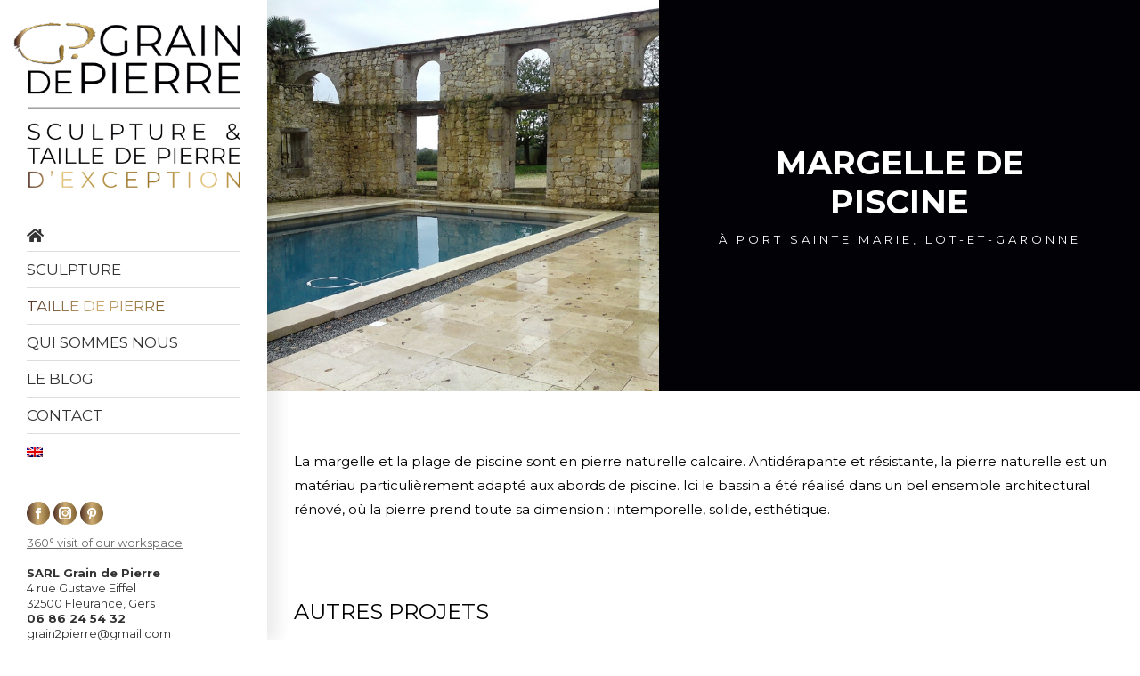

--- FILE ---
content_type: text/html; charset=UTF-8
request_url: https://graindepierre.fr/bassins-et-fontaines/margelle-de-piscine-a-port-sainte-marie
body_size: 17597
content:
<!DOCTYPE html>
<!--[if !(IE 6) | !(IE 7) | !(IE 8)  ]><!-->
<html lang="fr-FR" class="no-js">
<!--<![endif]-->
<head>
	<meta charset="UTF-8" />
		<meta name="viewport" content="width=device-width, initial-scale=1, maximum-scale=1, user-scalable=0">
		<meta name="theme-color" content="#4e3125"/>	<link rel="profile" href="https://gmpg.org/xfn/11" />
	<meta name='robots' content='index, follow, max-image-preview:large, max-snippet:-1, max-video-preview:-1' />
<link rel="alternate" hreflang="fr" href="https://graindepierre.fr/bassins-et-fontaines/margelle-de-piscine-a-port-sainte-marie" />
<link rel="alternate" hreflang="en" href="https://graindepierre.fr/en/stone-ponds-and-fountains/swimming-pool-stone-border-in-port-sainte-marie" />
<link rel="alternate" hreflang="x-default" href="https://graindepierre.fr/bassins-et-fontaines/margelle-de-piscine-a-port-sainte-marie" />
<script id="cookieyes" type="text/javascript" src="https://cdn-cookieyes.com/client_data/f83e49d4bbe9440f7033d60e/script.js"></script>
	<!-- This site is optimized with the Yoast SEO plugin v26.5 - https://yoast.com/wordpress/plugins/seo/ -->
	<title>Margelle de piscine en pierre naturelle réalisée sur mesure</title>
	<meta name="description" content="Margelle de piscine réalisée en pierre taillée dans la masse, du sur-mesure pour une intégration à un environnement de bâti ancien." />
	<link rel="canonical" href="https://graindepierre.fr/bassins-et-fontaines/margelle-de-piscine-a-port-sainte-marie" />
	<meta property="og:locale" content="fr_FR" />
	<meta property="og:type" content="article" />
	<meta property="og:title" content="Margelle de piscine en pierre naturelle réalisée sur mesure" />
	<meta property="og:description" content="Margelle de piscine réalisée en pierre taillée dans la masse, du sur-mesure pour une intégration à un environnement de bâti ancien." />
	<meta property="og:url" content="https://graindepierre.fr/bassins-et-fontaines/margelle-de-piscine-a-port-sainte-marie" />
	<meta property="og:site_name" content="Grain de Pierre" />
	<meta property="article:publisher" content="https://www.facebook.com/sculpturefleurance/" />
	<meta property="article:modified_time" content="2021-09-16T12:39:14+00:00" />
	<meta property="og:image" content="https://graindepierre.fr/wp-content/uploads/2019/03/margelle-et-dallage-piscine.jpg" />
	<meta property="og:image:width" content="600" />
	<meta property="og:image:height" content="600" />
	<meta property="og:image:type" content="image/jpeg" />
	<meta name="twitter:card" content="summary_large_image" />
	<meta name="twitter:label1" content="Durée de lecture estimée" />
	<meta name="twitter:data1" content="1 minute" />
	<script type="application/ld+json" class="yoast-schema-graph">{"@context":"https://schema.org","@graph":[{"@type":"WebPage","@id":"https://graindepierre.fr/bassins-et-fontaines/margelle-de-piscine-a-port-sainte-marie","url":"https://graindepierre.fr/bassins-et-fontaines/margelle-de-piscine-a-port-sainte-marie","name":"Margelle de piscine en pierre naturelle réalisée sur mesure","isPartOf":{"@id":"https://graindepierre.fr/#website"},"primaryImageOfPage":{"@id":"https://graindepierre.fr/bassins-et-fontaines/margelle-de-piscine-a-port-sainte-marie#primaryimage"},"image":{"@id":"https://graindepierre.fr/bassins-et-fontaines/margelle-de-piscine-a-port-sainte-marie#primaryimage"},"thumbnailUrl":"https://graindepierre.fr/wp-content/uploads/2019/03/margelle-et-dallage-piscine.jpg","datePublished":"2019-03-01T14:17:16+00:00","dateModified":"2021-09-16T12:39:14+00:00","description":"Margelle de piscine réalisée en pierre taillée dans la masse, du sur-mesure pour une intégration à un environnement de bâti ancien.","breadcrumb":{"@id":"https://graindepierre.fr/bassins-et-fontaines/margelle-de-piscine-a-port-sainte-marie#breadcrumb"},"inLanguage":"fr-FR","potentialAction":[{"@type":"ReadAction","target":["https://graindepierre.fr/bassins-et-fontaines/margelle-de-piscine-a-port-sainte-marie"]}]},{"@type":"ImageObject","inLanguage":"fr-FR","@id":"https://graindepierre.fr/bassins-et-fontaines/margelle-de-piscine-a-port-sainte-marie#primaryimage","url":"https://graindepierre.fr/wp-content/uploads/2019/03/margelle-et-dallage-piscine.jpg","contentUrl":"https://graindepierre.fr/wp-content/uploads/2019/03/margelle-et-dallage-piscine.jpg","width":600,"height":600,"caption":"margelle de piscine et dallage plage de piscine en pierre naturelle calcaire"},{"@type":"BreadcrumbList","@id":"https://graindepierre.fr/bassins-et-fontaines/margelle-de-piscine-a-port-sainte-marie#breadcrumb","itemListElement":[{"@type":"ListItem","position":1,"name":"Accueil","item":"https://graindepierre.fr/"},{"@type":"ListItem","position":2,"name":"Portfolio","item":"https://graindepierre.fr/project"},{"@type":"ListItem","position":3,"name":"Margelle de piscine à Port Sainte Marie"}]},{"@type":"WebSite","@id":"https://graindepierre.fr/#website","url":"https://graindepierre.fr/","name":"Grain de Pierre","description":"[:fr]Grain de Pierre, Sculpteurs &amp; tailleurs de pierre[:en]Grain de Pierre, Sculptors and stonemasons[:]","publisher":{"@id":"https://graindepierre.fr/#organization"},"potentialAction":[{"@type":"SearchAction","target":{"@type":"EntryPoint","urlTemplate":"https://graindepierre.fr/?s={search_term_string}"},"query-input":{"@type":"PropertyValueSpecification","valueRequired":true,"valueName":"search_term_string"}}],"inLanguage":"fr-FR"},{"@type":"Organization","@id":"https://graindepierre.fr/#organization","name":"Grain de Pierre","url":"https://graindepierre.fr/","logo":{"@type":"ImageObject","inLanguage":"fr-FR","@id":"https://graindepierre.fr/#/schema/logo/image/","url":"https://graindepierre.fr/wp-content/uploads/2019/01/logo-phone-pt-1.png","contentUrl":"https://graindepierre.fr/wp-content/uploads/2019/01/logo-phone-pt-1.png","width":150,"height":54,"caption":"Grain de Pierre"},"image":{"@id":"https://graindepierre.fr/#/schema/logo/image/"},"sameAs":["https://www.facebook.com/sculpturefleurance/","https://www.instagram.com/graindepierre/","https://www.pinterest.fr/grain2pierre/"]}]}</script>
	<!-- / Yoast SEO plugin. -->


<link rel='dns-prefetch' href='//fonts.googleapis.com' />
<link rel="alternate" type="application/rss+xml" title="Grain de Pierre &raquo; Flux" href="https://graindepierre.fr/feed" />
<link rel="alternate" type="application/rss+xml" title="Grain de Pierre &raquo; Flux des commentaires" href="https://graindepierre.fr/comments/feed" />
<link rel="alternate" title="oEmbed (JSON)" type="application/json+oembed" href="https://graindepierre.fr/wp-json/oembed/1.0/embed?url=https%3A%2F%2Fgraindepierre.fr%2Fbassins-et-fontaines%2Fmargelle-de-piscine-a-port-sainte-marie" />
<link rel="alternate" title="oEmbed (XML)" type="text/xml+oembed" href="https://graindepierre.fr/wp-json/oembed/1.0/embed?url=https%3A%2F%2Fgraindepierre.fr%2Fbassins-et-fontaines%2Fmargelle-de-piscine-a-port-sainte-marie&#038;format=xml" />
<style id='wp-img-auto-sizes-contain-inline-css'>
img:is([sizes=auto i],[sizes^="auto," i]){contain-intrinsic-size:3000px 1500px}
/*# sourceURL=wp-img-auto-sizes-contain-inline-css */
</style>
<style id='wp-emoji-styles-inline-css'>

	img.wp-smiley, img.emoji {
		display: inline !important;
		border: none !important;
		box-shadow: none !important;
		height: 1em !important;
		width: 1em !important;
		margin: 0 0.07em !important;
		vertical-align: -0.1em !important;
		background: none !important;
		padding: 0 !important;
	}
/*# sourceURL=wp-emoji-styles-inline-css */
</style>
<link rel='stylesheet' id='wp-block-library-css' href='https://graindepierre.fr/wp-includes/css/dist/block-library/style.min.css?ver=6.9' media='all' />
<style id='global-styles-inline-css'>
:root{--wp--preset--aspect-ratio--square: 1;--wp--preset--aspect-ratio--4-3: 4/3;--wp--preset--aspect-ratio--3-4: 3/4;--wp--preset--aspect-ratio--3-2: 3/2;--wp--preset--aspect-ratio--2-3: 2/3;--wp--preset--aspect-ratio--16-9: 16/9;--wp--preset--aspect-ratio--9-16: 9/16;--wp--preset--color--black: #000000;--wp--preset--color--cyan-bluish-gray: #abb8c3;--wp--preset--color--white: #FFF;--wp--preset--color--pale-pink: #f78da7;--wp--preset--color--vivid-red: #cf2e2e;--wp--preset--color--luminous-vivid-orange: #ff6900;--wp--preset--color--luminous-vivid-amber: #fcb900;--wp--preset--color--light-green-cyan: #7bdcb5;--wp--preset--color--vivid-green-cyan: #00d084;--wp--preset--color--pale-cyan-blue: #8ed1fc;--wp--preset--color--vivid-cyan-blue: #0693e3;--wp--preset--color--vivid-purple: #9b51e0;--wp--preset--color--accent: #4e3125;--wp--preset--color--dark-gray: #111;--wp--preset--color--light-gray: #767676;--wp--preset--gradient--vivid-cyan-blue-to-vivid-purple: linear-gradient(135deg,rgb(6,147,227) 0%,rgb(155,81,224) 100%);--wp--preset--gradient--light-green-cyan-to-vivid-green-cyan: linear-gradient(135deg,rgb(122,220,180) 0%,rgb(0,208,130) 100%);--wp--preset--gradient--luminous-vivid-amber-to-luminous-vivid-orange: linear-gradient(135deg,rgb(252,185,0) 0%,rgb(255,105,0) 100%);--wp--preset--gradient--luminous-vivid-orange-to-vivid-red: linear-gradient(135deg,rgb(255,105,0) 0%,rgb(207,46,46) 100%);--wp--preset--gradient--very-light-gray-to-cyan-bluish-gray: linear-gradient(135deg,rgb(238,238,238) 0%,rgb(169,184,195) 100%);--wp--preset--gradient--cool-to-warm-spectrum: linear-gradient(135deg,rgb(74,234,220) 0%,rgb(151,120,209) 20%,rgb(207,42,186) 40%,rgb(238,44,130) 60%,rgb(251,105,98) 80%,rgb(254,248,76) 100%);--wp--preset--gradient--blush-light-purple: linear-gradient(135deg,rgb(255,206,236) 0%,rgb(152,150,240) 100%);--wp--preset--gradient--blush-bordeaux: linear-gradient(135deg,rgb(254,205,165) 0%,rgb(254,45,45) 50%,rgb(107,0,62) 100%);--wp--preset--gradient--luminous-dusk: linear-gradient(135deg,rgb(255,203,112) 0%,rgb(199,81,192) 50%,rgb(65,88,208) 100%);--wp--preset--gradient--pale-ocean: linear-gradient(135deg,rgb(255,245,203) 0%,rgb(182,227,212) 50%,rgb(51,167,181) 100%);--wp--preset--gradient--electric-grass: linear-gradient(135deg,rgb(202,248,128) 0%,rgb(113,206,126) 100%);--wp--preset--gradient--midnight: linear-gradient(135deg,rgb(2,3,129) 0%,rgb(40,116,252) 100%);--wp--preset--font-size--small: 13px;--wp--preset--font-size--medium: 20px;--wp--preset--font-size--large: 36px;--wp--preset--font-size--x-large: 42px;--wp--preset--spacing--20: 0.44rem;--wp--preset--spacing--30: 0.67rem;--wp--preset--spacing--40: 1rem;--wp--preset--spacing--50: 1.5rem;--wp--preset--spacing--60: 2.25rem;--wp--preset--spacing--70: 3.38rem;--wp--preset--spacing--80: 5.06rem;--wp--preset--shadow--natural: 6px 6px 9px rgba(0, 0, 0, 0.2);--wp--preset--shadow--deep: 12px 12px 50px rgba(0, 0, 0, 0.4);--wp--preset--shadow--sharp: 6px 6px 0px rgba(0, 0, 0, 0.2);--wp--preset--shadow--outlined: 6px 6px 0px -3px rgb(255, 255, 255), 6px 6px rgb(0, 0, 0);--wp--preset--shadow--crisp: 6px 6px 0px rgb(0, 0, 0);}:where(.is-layout-flex){gap: 0.5em;}:where(.is-layout-grid){gap: 0.5em;}body .is-layout-flex{display: flex;}.is-layout-flex{flex-wrap: wrap;align-items: center;}.is-layout-flex > :is(*, div){margin: 0;}body .is-layout-grid{display: grid;}.is-layout-grid > :is(*, div){margin: 0;}:where(.wp-block-columns.is-layout-flex){gap: 2em;}:where(.wp-block-columns.is-layout-grid){gap: 2em;}:where(.wp-block-post-template.is-layout-flex){gap: 1.25em;}:where(.wp-block-post-template.is-layout-grid){gap: 1.25em;}.has-black-color{color: var(--wp--preset--color--black) !important;}.has-cyan-bluish-gray-color{color: var(--wp--preset--color--cyan-bluish-gray) !important;}.has-white-color{color: var(--wp--preset--color--white) !important;}.has-pale-pink-color{color: var(--wp--preset--color--pale-pink) !important;}.has-vivid-red-color{color: var(--wp--preset--color--vivid-red) !important;}.has-luminous-vivid-orange-color{color: var(--wp--preset--color--luminous-vivid-orange) !important;}.has-luminous-vivid-amber-color{color: var(--wp--preset--color--luminous-vivid-amber) !important;}.has-light-green-cyan-color{color: var(--wp--preset--color--light-green-cyan) !important;}.has-vivid-green-cyan-color{color: var(--wp--preset--color--vivid-green-cyan) !important;}.has-pale-cyan-blue-color{color: var(--wp--preset--color--pale-cyan-blue) !important;}.has-vivid-cyan-blue-color{color: var(--wp--preset--color--vivid-cyan-blue) !important;}.has-vivid-purple-color{color: var(--wp--preset--color--vivid-purple) !important;}.has-black-background-color{background-color: var(--wp--preset--color--black) !important;}.has-cyan-bluish-gray-background-color{background-color: var(--wp--preset--color--cyan-bluish-gray) !important;}.has-white-background-color{background-color: var(--wp--preset--color--white) !important;}.has-pale-pink-background-color{background-color: var(--wp--preset--color--pale-pink) !important;}.has-vivid-red-background-color{background-color: var(--wp--preset--color--vivid-red) !important;}.has-luminous-vivid-orange-background-color{background-color: var(--wp--preset--color--luminous-vivid-orange) !important;}.has-luminous-vivid-amber-background-color{background-color: var(--wp--preset--color--luminous-vivid-amber) !important;}.has-light-green-cyan-background-color{background-color: var(--wp--preset--color--light-green-cyan) !important;}.has-vivid-green-cyan-background-color{background-color: var(--wp--preset--color--vivid-green-cyan) !important;}.has-pale-cyan-blue-background-color{background-color: var(--wp--preset--color--pale-cyan-blue) !important;}.has-vivid-cyan-blue-background-color{background-color: var(--wp--preset--color--vivid-cyan-blue) !important;}.has-vivid-purple-background-color{background-color: var(--wp--preset--color--vivid-purple) !important;}.has-black-border-color{border-color: var(--wp--preset--color--black) !important;}.has-cyan-bluish-gray-border-color{border-color: var(--wp--preset--color--cyan-bluish-gray) !important;}.has-white-border-color{border-color: var(--wp--preset--color--white) !important;}.has-pale-pink-border-color{border-color: var(--wp--preset--color--pale-pink) !important;}.has-vivid-red-border-color{border-color: var(--wp--preset--color--vivid-red) !important;}.has-luminous-vivid-orange-border-color{border-color: var(--wp--preset--color--luminous-vivid-orange) !important;}.has-luminous-vivid-amber-border-color{border-color: var(--wp--preset--color--luminous-vivid-amber) !important;}.has-light-green-cyan-border-color{border-color: var(--wp--preset--color--light-green-cyan) !important;}.has-vivid-green-cyan-border-color{border-color: var(--wp--preset--color--vivid-green-cyan) !important;}.has-pale-cyan-blue-border-color{border-color: var(--wp--preset--color--pale-cyan-blue) !important;}.has-vivid-cyan-blue-border-color{border-color: var(--wp--preset--color--vivid-cyan-blue) !important;}.has-vivid-purple-border-color{border-color: var(--wp--preset--color--vivid-purple) !important;}.has-vivid-cyan-blue-to-vivid-purple-gradient-background{background: var(--wp--preset--gradient--vivid-cyan-blue-to-vivid-purple) !important;}.has-light-green-cyan-to-vivid-green-cyan-gradient-background{background: var(--wp--preset--gradient--light-green-cyan-to-vivid-green-cyan) !important;}.has-luminous-vivid-amber-to-luminous-vivid-orange-gradient-background{background: var(--wp--preset--gradient--luminous-vivid-amber-to-luminous-vivid-orange) !important;}.has-luminous-vivid-orange-to-vivid-red-gradient-background{background: var(--wp--preset--gradient--luminous-vivid-orange-to-vivid-red) !important;}.has-very-light-gray-to-cyan-bluish-gray-gradient-background{background: var(--wp--preset--gradient--very-light-gray-to-cyan-bluish-gray) !important;}.has-cool-to-warm-spectrum-gradient-background{background: var(--wp--preset--gradient--cool-to-warm-spectrum) !important;}.has-blush-light-purple-gradient-background{background: var(--wp--preset--gradient--blush-light-purple) !important;}.has-blush-bordeaux-gradient-background{background: var(--wp--preset--gradient--blush-bordeaux) !important;}.has-luminous-dusk-gradient-background{background: var(--wp--preset--gradient--luminous-dusk) !important;}.has-pale-ocean-gradient-background{background: var(--wp--preset--gradient--pale-ocean) !important;}.has-electric-grass-gradient-background{background: var(--wp--preset--gradient--electric-grass) !important;}.has-midnight-gradient-background{background: var(--wp--preset--gradient--midnight) !important;}.has-small-font-size{font-size: var(--wp--preset--font-size--small) !important;}.has-medium-font-size{font-size: var(--wp--preset--font-size--medium) !important;}.has-large-font-size{font-size: var(--wp--preset--font-size--large) !important;}.has-x-large-font-size{font-size: var(--wp--preset--font-size--x-large) !important;}
/*# sourceURL=global-styles-inline-css */
</style>

<style id='classic-theme-styles-inline-css'>
/*! This file is auto-generated */
.wp-block-button__link{color:#fff;background-color:#32373c;border-radius:9999px;box-shadow:none;text-decoration:none;padding:calc(.667em + 2px) calc(1.333em + 2px);font-size:1.125em}.wp-block-file__button{background:#32373c;color:#fff;text-decoration:none}
/*# sourceURL=/wp-includes/css/classic-themes.min.css */
</style>
<link rel='stylesheet' id='wpmt-css-frontend-css' href='https://graindepierre.fr/wp-content/plugins/wp-mailto-links/core/includes/assets/css/style.css?ver=241203-93741' media='all' />
<link rel='stylesheet' id='wpml-menu-item-0-css' href='https://graindepierre.fr/wp-content/plugins/sitepress-multilingual-cms/templates/language-switchers/menu-item/style.min.css?ver=1' media='all' />
<link rel='stylesheet' id='the7-font-css' href='https://graindepierre.fr/wp-content/themes/dt-the7/fonts/icomoon-the7-font/icomoon-the7-font.min.css?ver=12.1.1' media='all' />
<link rel='stylesheet' id='the7-awesome-fonts-css' href='https://graindepierre.fr/wp-content/themes/dt-the7/fonts/FontAwesome/css/all.min.css?ver=12.1.1' media='all' />
<link rel='stylesheet' id='the7-awesome-fonts-back-css' href='https://graindepierre.fr/wp-content/themes/dt-the7/fonts/FontAwesome/back-compat.min.css?ver=12.1.1' media='all' />
<link rel='stylesheet' id='the7-Defaults-css' href='https://graindepierre.fr/wp-content/uploads/smile_fonts/Defaults/Defaults.css?ver=6.9' media='all' />
<link rel='stylesheet' id='js_composer_front-css' href='https://graindepierre.fr/wp-content/plugins/js_composer/assets/css/js_composer.min.css?ver=8.7.2' media='all' />
<link rel='stylesheet' id='dt-web-fonts-css' href='https://fonts.googleapis.com/css?family=Roboto:400,600,700%7CMontserrat:400,600,700' media='all' />
<link rel='stylesheet' id='dt-main-css' href='https://graindepierre.fr/wp-content/themes/dt-the7/css/main.min.css?ver=12.1.1' media='all' />
<style id='dt-main-inline-css'>
body #load {
  display: block;
  height: 100%;
  overflow: hidden;
  position: fixed;
  width: 100%;
  z-index: 9901;
  opacity: 1;
  visibility: visible;
  transition: all .35s ease-out;
}
.load-wrap {
  width: 100%;
  height: 100%;
  background-position: center center;
  background-repeat: no-repeat;
  text-align: center;
  display: -ms-flexbox;
  display: -ms-flex;
  display: flex;
  -ms-align-items: center;
  -ms-flex-align: center;
  align-items: center;
  -ms-flex-flow: column wrap;
  flex-flow: column wrap;
  -ms-flex-pack: center;
  -ms-justify-content: center;
  justify-content: center;
}
.load-wrap > svg {
  position: absolute;
  top: 50%;
  left: 50%;
  transform: translate(-50%,-50%);
}
#load {
  background: var(--the7-elementor-beautiful-loading-bg,#ffffff);
  --the7-beautiful-spinner-color2: var(--the7-beautiful-spinner-color,#8b6c39);
}

/*# sourceURL=dt-main-inline-css */
</style>
<link rel='stylesheet' id='the7-custom-scrollbar-css' href='https://graindepierre.fr/wp-content/themes/dt-the7/lib/custom-scrollbar/custom-scrollbar.min.css?ver=12.1.1' media='all' />
<link rel='stylesheet' id='the7-wpbakery-css' href='https://graindepierre.fr/wp-content/themes/dt-the7/css/wpbakery.min.css?ver=12.1.1' media='all' />
<link rel='stylesheet' id='the7-core-css' href='https://graindepierre.fr/wp-content/plugins/dt-the7-core/assets/css/post-type.min.css?ver=2.7.12' media='all' />
<link rel='stylesheet' id='the7-css-vars-css' href='https://graindepierre.fr/wp-content/uploads/the7-css/css-vars.css?ver=9ac73e77b758' media='all' />
<link rel='stylesheet' id='dt-custom-css' href='https://graindepierre.fr/wp-content/uploads/the7-css/custom.css?ver=9ac73e77b758' media='all' />
<link rel='stylesheet' id='dt-media-css' href='https://graindepierre.fr/wp-content/uploads/the7-css/media.css?ver=9ac73e77b758' media='all' />
<link rel='stylesheet' id='the7-mega-menu-css' href='https://graindepierre.fr/wp-content/uploads/the7-css/mega-menu.css?ver=9ac73e77b758' media='all' />
<link rel='stylesheet' id='the7-elements-albums-portfolio-css' href='https://graindepierre.fr/wp-content/uploads/the7-css/the7-elements-albums-portfolio.css?ver=9ac73e77b758' media='all' />
<link rel='stylesheet' id='the7-elements-css' href='https://graindepierre.fr/wp-content/uploads/the7-css/post-type-dynamic.css?ver=9ac73e77b758' media='all' />
<link rel='stylesheet' id='style-css' href='https://graindepierre.fr/wp-content/themes/dt-the7-child/style.css?ver=12.1.1' media='all' />
<link rel='stylesheet' id='ultimate-vc-addons-style-min-css' href='https://graindepierre.fr/wp-content/plugins/Ultimate_VC_Addons/assets/min-css/ultimate.min.css?ver=3.21.2' media='all' />
<script src="https://graindepierre.fr/wp-includes/js/jquery/jquery.min.js?ver=3.7.1" id="jquery-core-js"></script>
<script src="https://graindepierre.fr/wp-includes/js/jquery/jquery-migrate.min.js?ver=3.4.1" id="jquery-migrate-js"></script>
<script id="wpml-cookie-js-extra">
var wpml_cookies = {"wp-wpml_current_language":{"value":"fr","expires":1,"path":"/"}};
var wpml_cookies = {"wp-wpml_current_language":{"value":"fr","expires":1,"path":"/"}};
//# sourceURL=wpml-cookie-js-extra
</script>
<script src="https://graindepierre.fr/wp-content/plugins/sitepress-multilingual-cms/res/js/cookies/language-cookie.js?ver=4.6.14" id="wpml-cookie-js" defer data-wp-strategy="defer"></script>
<script src="//graindepierre.fr/wp-content/plugins/revslider/sr6/assets/js/rbtools.min.js?ver=6.7.38" async id="tp-tools-js"></script>
<script src="//graindepierre.fr/wp-content/plugins/revslider/sr6/assets/js/rs6.min.js?ver=6.7.38" async id="revmin-js"></script>
<script src="https://graindepierre.fr/wp-content/plugins/wp-mailto-links/core/includes/assets/js/custom.js?ver=241203-93741" id="wpmt-js-frontend-js"></script>
<script id="dt-above-fold-js-extra">
var dtLocal = {"themeUrl":"https://graindepierre.fr/wp-content/themes/dt-the7","passText":"Pour voir ce contenu, entrer le mots de passe:","moreButtonText":{"loading":"Chargement...","loadMore":"Charger la suite"},"postID":"1681","ajaxurl":"https://graindepierre.fr/wp-admin/admin-ajax.php","REST":{"baseUrl":"https://graindepierre.fr/wp-json/the7/v1","endpoints":{"sendMail":"/send-mail"}},"contactMessages":{"required":"Un ou plusieurs champs comportent une erreur. Merci de corriger.","terms":"Please accept the privacy policy.","fillTheCaptchaError":"Please, fill the captcha."},"captchaSiteKey":"","ajaxNonce":"902dbe7b92","pageData":"","themeSettings":{"smoothScroll":"off","lazyLoading":false,"desktopHeader":{"height":""},"ToggleCaptionEnabled":"disabled","ToggleCaption":"Navigation","floatingHeader":{"showAfter":110,"showMenu":true,"height":60,"logo":{"showLogo":true,"html":"\u003Cimg class=\" preload-me\" src=\"https://graindepierre.fr/wp-content/themes/dt-the7/inc/presets/images/full/skin11r.header-style-floating-logo-regular.png\" srcset=\"https://graindepierre.fr/wp-content/themes/dt-the7/inc/presets/images/full/skin11r.header-style-floating-logo-regular.png 44w, https://graindepierre.fr/wp-content/themes/dt-the7/inc/presets/images/full/skin11r.header-style-floating-logo-hd.png 88w\" width=\"44\" height=\"44\"   sizes=\"44px\" alt=\"Grain de Pierre\" /\u003E","url":"https://graindepierre.fr/"}},"topLine":{"floatingTopLine":{"logo":{"showLogo":false,"html":""}}},"mobileHeader":{"firstSwitchPoint":1200,"secondSwitchPoint":778,"firstSwitchPointHeight":60,"secondSwitchPointHeight":60,"mobileToggleCaptionEnabled":"disabled","mobileToggleCaption":"Menu"},"stickyMobileHeaderFirstSwitch":{"logo":{"html":"\u003Cimg class=\" preload-me\" src=\"https://graindepierre.fr/wp-content/uploads/2019/01/logo-phone-pt-1.png\" srcset=\"https://graindepierre.fr/wp-content/uploads/2019/01/logo-phone-pt-1.png 150w\" width=\"150\" height=\"54\"   sizes=\"150px\" alt=\"Grain de Pierre\" /\u003E"}},"stickyMobileHeaderSecondSwitch":{"logo":{"html":"\u003Cimg class=\" preload-me\" src=\"https://graindepierre.fr/wp-content/uploads/2019/01/logo-phone-pt-1.png\" srcset=\"https://graindepierre.fr/wp-content/uploads/2019/01/logo-phone-pt-1.png 150w\" width=\"150\" height=\"54\"   sizes=\"150px\" alt=\"Grain de Pierre\" /\u003E"}},"sidebar":{"switchPoint":990},"boxedWidth":"1340px"},"VCMobileScreenWidth":"768"};
var dtShare = {"shareButtonText":{"facebook":"Share on Facebook","twitter":"Share on X","pinterest":"Pin it","linkedin":"Share on Linkedin","whatsapp":"Share on Whatsapp"},"overlayOpacity":"85"};
//# sourceURL=dt-above-fold-js-extra
</script>
<script src="https://graindepierre.fr/wp-content/themes/dt-the7/js/above-the-fold.min.js?ver=12.1.1" id="dt-above-fold-js"></script>
<script src="https://graindepierre.fr/wp-includes/js/jquery/ui/core.min.js?ver=1.13.3" id="jquery-ui-core-js"></script>
<script src="https://graindepierre.fr/wp-content/plugins/Ultimate_VC_Addons/assets/min-js/ultimate.min.js?ver=3.21.2" id="ultimate-vc-addons-script-js"></script>
<script src="https://graindepierre.fr/wp-content/plugins/Ultimate_VC_Addons/assets/min-js/ultimate_bg.min.js?ver=3.21.2" id="ultimate-vc-addons-row-bg-js"></script>
<script></script><link rel="https://api.w.org/" href="https://graindepierre.fr/wp-json/" /><link rel="alternate" title="JSON" type="application/json" href="https://graindepierre.fr/wp-json/wp/v2/dt_portfolio/1681" /><link rel="EditURI" type="application/rsd+xml" title="RSD" href="https://graindepierre.fr/xmlrpc.php?rsd" />
<meta name="generator" content="WordPress 6.9" />
<link rel='shortlink' href='https://graindepierre.fr/?p=1681' />
<meta name="generator" content="WPML ver:4.6.14 stt:1,4;" />
<!-- HFCM by 99 Robots - Snippet # 1: google -->
<!-- Google tag (gtag.js) --> <script async src="https://www.googletagmanager.com/gtag/js?id=G-QM0K9YDEN0"></script> <script> window.dataLayer = window.dataLayer || []; function gtag(){dataLayer.push(arguments);} gtag('js', new Date()); gtag('config', 'G-QM0K9YDEN0'); </script>
<!-- /end HFCM by 99 Robots -->
<meta name="generator" content="Powered by WPBakery Page Builder - drag and drop page builder for WordPress."/>
<meta name="generator" content="Powered by Slider Revolution 6.7.38 - responsive, Mobile-Friendly Slider Plugin for WordPress with comfortable drag and drop interface." />
<script type="text/javascript" id="the7-loader-script">
document.addEventListener("DOMContentLoaded", function(event) {
	var load = document.getElementById("load");
	if(!load.classList.contains('loader-removed')){
		var removeLoading = setTimeout(function() {
			load.className += " loader-removed";
		}, 300);
	}
});
</script>
		<link rel="icon" href="https://graindepierre.fr/wp-content/uploads/2019/02/favicon.ico" type="image/x-icon" sizes="16x16"/><link rel="icon" href="https://graindepierre.fr/wp-content/uploads/2019/02/favicon-32x32.png" type="image/png" sizes="32x32"/><link rel="apple-touch-icon" href="https://graindepierre.fr/wp-content/uploads/2019/02/apple-icon-60x60.png"><link rel="apple-touch-icon" sizes="76x76" href="https://graindepierre.fr/wp-content/uploads/2019/02/apple-icon-76x76.png"><link rel="apple-touch-icon" sizes="120x120" href="https://graindepierre.fr/wp-content/uploads/2019/02/apple-icon-120x120.png"><link rel="apple-touch-icon" sizes="152x152" href="https://graindepierre.fr/wp-content/uploads/2019/02/apple-icon-152x152.png"><script>function setREVStartSize(e){
			//window.requestAnimationFrame(function() {
				window.RSIW = window.RSIW===undefined ? window.innerWidth : window.RSIW;
				window.RSIH = window.RSIH===undefined ? window.innerHeight : window.RSIH;
				try {
					var pw = document.getElementById(e.c).parentNode.offsetWidth,
						newh;
					pw = pw===0 || isNaN(pw) || (e.l=="fullwidth" || e.layout=="fullwidth") ? window.RSIW : pw;
					e.tabw = e.tabw===undefined ? 0 : parseInt(e.tabw);
					e.thumbw = e.thumbw===undefined ? 0 : parseInt(e.thumbw);
					e.tabh = e.tabh===undefined ? 0 : parseInt(e.tabh);
					e.thumbh = e.thumbh===undefined ? 0 : parseInt(e.thumbh);
					e.tabhide = e.tabhide===undefined ? 0 : parseInt(e.tabhide);
					e.thumbhide = e.thumbhide===undefined ? 0 : parseInt(e.thumbhide);
					e.mh = e.mh===undefined || e.mh=="" || e.mh==="auto" ? 0 : parseInt(e.mh,0);
					if(e.layout==="fullscreen" || e.l==="fullscreen")
						newh = Math.max(e.mh,window.RSIH);
					else{
						e.gw = Array.isArray(e.gw) ? e.gw : [e.gw];
						for (var i in e.rl) if (e.gw[i]===undefined || e.gw[i]===0) e.gw[i] = e.gw[i-1];
						e.gh = e.el===undefined || e.el==="" || (Array.isArray(e.el) && e.el.length==0)? e.gh : e.el;
						e.gh = Array.isArray(e.gh) ? e.gh : [e.gh];
						for (var i in e.rl) if (e.gh[i]===undefined || e.gh[i]===0) e.gh[i] = e.gh[i-1];
											
						var nl = new Array(e.rl.length),
							ix = 0,
							sl;
						e.tabw = e.tabhide>=pw ? 0 : e.tabw;
						e.thumbw = e.thumbhide>=pw ? 0 : e.thumbw;
						e.tabh = e.tabhide>=pw ? 0 : e.tabh;
						e.thumbh = e.thumbhide>=pw ? 0 : e.thumbh;
						for (var i in e.rl) nl[i] = e.rl[i]<window.RSIW ? 0 : e.rl[i];
						sl = nl[0];
						for (var i in nl) if (sl>nl[i] && nl[i]>0) { sl = nl[i]; ix=i;}
						var m = pw>(e.gw[ix]+e.tabw+e.thumbw) ? 1 : (pw-(e.tabw+e.thumbw)) / (e.gw[ix]);
						newh =  (e.gh[ix] * m) + (e.tabh + e.thumbh);
					}
					var el = document.getElementById(e.c);
					if (el!==null && el) el.style.height = newh+"px";
					el = document.getElementById(e.c+"_wrapper");
					if (el!==null && el) {
						el.style.height = newh+"px";
						el.style.display = "block";
					}
				} catch(e){
					console.log("Failure at Presize of Slider:" + e)
				}
			//});
		  };</script>
<noscript><style> .wpb_animate_when_almost_visible { opacity: 1; }</style></noscript><!-- Global site tag (gtag.js) - Google Analytics -->
<script async src="https://www.googletagmanager.com/gtag/js?id=UA-2144735-62"></script>
<script>
  window.dataLayer = window.dataLayer || [];
  function gtag(){dataLayer.push(arguments);}
  gtag('js', new Date());

  gtag('config', 'UA-2144735-62');
</script>
<style id='the7-custom-inline-css' type='text/css'>

.tp-vid-play-pause, .tp-vid-mute{font-size:0px!important;}
.tp-vid-mute:before{   font-family: "Font Awesome 5 Free"; font-weight: 900; content: "\f028";font-size:25px;margin-right:5px;vertical-align:middle;}
.rs-toggle-content-active .tp-vid-mute:before{   font-family: "Font Awesome 5 Free"; font-weight: 900; content: "\f6a9";font-size:25px;margin-right:5px;vertical-align:middle;}

.tp-vid-play-pause:before{font-family: "Font Awesome 5 Free"; font-weight: 900; content: "\f144";font-size:25px;margin-right:5px;vertical-align:middle;}
.videoisplaying .tp-vid-play-pause:before{font-family: "Font Awesome 5 Free"; font-weight: 900; content: "\f28b";font-size:25px;margin-right:5px;vertical-align:middle;}


.logopr{top:10px;position:relative;margin-left:10px;}

.owl-prev{margin-left:20px;margin-top:-60px!important;}

.owl-next{right:-20px!important;margin-top:-60px!important;}

.dt-owl-item {margin-right:20px!important;}
.project-list-content{text-align:left;}


.main-nav li:first-child .sub-nav, .main-nav li:nth-child(2) .sub-nav {display:none;}
.main-nav li:nth-child(3) .sub-nav .sub-nav {display:none;}
.mobile-main-nav li:first-child .next-level-button{display:none!important}
.mobile-main-nav li:nth-child(2) .next-level-button{display:none!important}

.post-entry-content {
  padding: 20px 0px 20px 0px!important;
}



#primary-menu, .side-header .header-bar .mini-widgets{padding-left:20px;padding-right:20px;}
#page.boxed{box-shadow:none}
.bigtitle h2, .bigtitle h1{color:#fff;}
.bigtitle h1{font-size:24px;text-align:center;}
.entry-title a{text-transform:uppercase;font-size:14px;line-height:1.5}
.branding{padding-right:20px;padding-left:5px;}
.masthead.shadow-decoration:not(.side-header-menu-icon):not(#phantom):not(.masthead-mobile-header) {
    -webkit-box-shadow: 0 0 15px 1px rgba(0,0,0,0.07);
    box-shadow: 12px 0 15px 1px rgba(0,0,0,0.07);
}
.whitetext h3, .whitetext .entry-title a,.whitetext{color:#fff;}
.whitetext a.post-details, .whitetext .fa-caret-right{color:#d4a970;}
.whitetext h1 {color:#fff;text-align: center!important;
font-weight: 800;
font-size: 37px;}
.bigtitle p{color:#e7cf97;text-align:center;margin-top:-20px}

.whitetext{padding:0 50px!important;text-align:center!important;}
.whitetext img{margin-bottom:-35px;margin-top:-35px;margin-left:-50px;}
.mypagetitle h1,.mypagetitle h2{color:#fff;text-align:right!important;padding:0!important;margin:0!important;}
.whitetext p{text-align:center!important;}
.whitetext h2{color:#fff;text-align:center!important;

font-weight: 300;
font-family: Montserrat;

line-height: 20px;
border-width: 0px;
margin: 0px;
padding: 0px;
letter-spacing: 4px;
font-size: 13px;}

.grecaptcha-badge {
display: none;
}

.project-links-container{cursor:pointer;}


.menu-item-1232 .fas{display:block!important;}
.tax-dt_portfolio_category .sidebar-none{margin-top:-10px;}
.tax-dt_portfolio_category .dt-fancy-separator{margin-bottom:30px;}



@media screen and (max-width: 767px){
			
			
  h1{font-size:30px!important;}

.whitetext img{margin-bottom:-35px;margin-top:-35px;margin-left:0px;}

}






















</style>
<link rel='stylesheet' id='vc_animate-css-css' href='https://graindepierre.fr/wp-content/plugins/js_composer/assets/lib/vendor/dist/animate.css/animate.min.css?ver=8.7.2' media='all' />
<link rel='stylesheet' id='rs-plugin-settings-css' href='//graindepierre.fr/wp-content/plugins/revslider/sr6/assets/css/rs6.css?ver=6.7.38' media='all' />
<style id='rs-plugin-settings-inline-css'>
#rs-demo-id {}
/*# sourceURL=rs-plugin-settings-inline-css */
</style>
</head>
<body id="the7-body" class="wp-singular dt_portfolio-template-default single single-portfolio postid-1681 wp-embed-responsive wp-theme-dt-the7 wp-child-theme-dt-the7-child the7-core-ver-2.7.12 no-comments title-off boxed-layout dt-responsive-on header-side-left right-mobile-menu-close-icon ouside-menu-close-icon mobile-hamburger-close-bg-enable mobile-hamburger-close-bg-hover-enable  fade-medium-mobile-menu-close-icon fade-medium-menu-close-icon accent-gradient srcset-enabled btn-flat custom-btn-color custom-btn-hover-color sticky-mobile-header first-switch-logo-left first-switch-menu-right second-switch-logo-left second-switch-menu-right right-mobile-menu layzr-loading-on popup-message-style the7-ver-12.1.1 dt-fa-compatibility wpb-js-composer js-comp-ver-8.7.2 vc_responsive">
<!-- The7 12.1.1 -->
<div id="load" class="">
	<div class="load-wrap"><img src="https://graindepierre.fr/gp-grandex.gif"></div>
</div>
<div id="page" class="boxed">
	<a class="skip-link screen-reader-text" href="#content">Contenu en pleine largeur</a>

<div class="masthead side-header v-center widgets full-height h-justify dividers shadow-decoration shadow-mobile-header-decoration sub-sideways small-mobile-menu-icon dt-parent-menu-clickable show-sub-menu-on-hover show-device-logo show-mobile-logo" role="banner">
	

	<div class="top-bar top-bar-empty top-bar-line-hide">
	<div class="top-bar-bg" ></div>
	<div class="mini-widgets left-widgets"></div><div class="mini-widgets right-widgets"></div></div>

	<header class="header-bar">

		<div class="branding">
	<div id="site-title" class="assistive-text">Grain de Pierre</div>
	<div id="site-description" class="assistive-text">[:fr]Grain de Pierre, Sculpteurs &amp; tailleurs de pierre[:en]Grain de Pierre, Sculptors and stonemasons[:]</div>
	<a class="" href="https://graindepierre.fr/"><img class=" preload-me" src="https://graindepierre.fr/wp-content/uploads/2021/05/logo-grain-de-pierre.png" srcset="https://graindepierre.fr/wp-content/uploads/2021/05/logo-grain-de-pierre.png 360w" width="360" height="276"   sizes="360px" alt="Grain de Pierre" /><img class="mobile-logo preload-me" src="https://graindepierre.fr/wp-content/uploads/2019/01/logo-phone-pt-1.png" srcset="https://graindepierre.fr/wp-content/uploads/2019/01/logo-phone-pt-1.png 150w" width="150" height="54"   sizes="150px" alt="Grain de Pierre" /></a></div>

		<ul id="primary-menu" class="main-nav underline-decoration upwards-line gradient-hover outside-item-remove-margin"><li class="menu-item menu-item-type-post_type menu-item-object-page menu-item-home menu-item-1232 first depth-0"><a href='https://graindepierre.fr/' data-level='1'><span class="menu-item-text"><span class="menu-text"><i class="fas fa-home"></i></span></span></a></li> <li class="menu-item menu-item-type-taxonomy menu-item-object-dt_portfolio_category menu-item-1506 depth-0"><a href='https://graindepierre.fr/sculptures-monumentales-sur-mesure' data-level='1'><span class="menu-item-text"><span class="menu-text">Sculpture</span></span></a></li> <li class="menu-item menu-item-type-post_type menu-item-object-page menu-item-has-children menu-item-38 has-children depth-0"><a href='https://graindepierre.fr/taille-de-pierre-traditionnelle' data-level='1'><span class="menu-item-text"><span class="menu-text">Taille de pierre</span></span></a><ul class="sub-nav gradient-hover hover-style-bg"><li class="menu-item menu-item-type-taxonomy menu-item-object-dt_portfolio_category menu-item-1509 first depth-1"><a href='https://graindepierre.fr/escaliers-pierre' data-level='2'><span class="menu-item-text"><span class="menu-text">Escaliers en pierre sur mesure</span></span></a></li> <li class="menu-item menu-item-type-taxonomy menu-item-object-dt_portfolio_category menu-item-1702 depth-1"><a href='https://graindepierre.fr/cheminee-pierre' data-level='2'><span class="menu-item-text"><span class="menu-text">Cheminées en pierre</span></span></a></li> <li class="menu-item menu-item-type-taxonomy menu-item-object-dt_portfolio_category menu-item-1507 depth-1"><a href='https://graindepierre.fr/eviers-pierre' data-level='2'><span class="menu-item-text"><span class="menu-text">Eviers et vasques en pierre</span></span></a></li> <li class="menu-item menu-item-type-taxonomy menu-item-object-dt_portfolio_category menu-item-1498 depth-1"><a href='https://graindepierre.fr/bassins-et-fontaines' data-level='2'><span class="menu-item-text"><span class="menu-text">Fontaines &#038; bassins en pierre</span></span></a></li> <li class="menu-item menu-item-type-taxonomy menu-item-object-dt_portfolio_category menu-item-1502 depth-1"><a href='https://graindepierre.fr/piliers' data-level='2'><span class="menu-item-text"><span class="menu-text">Piliers en pierre</span></span></a></li> <li class="menu-item menu-item-type-taxonomy menu-item-object-dt_portfolio_category menu-item-1529 depth-1"><a href='https://graindepierre.fr/parcs-jardins' data-level='2'><span class="menu-item-text"><span class="menu-text">Parcs et Jardins</span></span></a></li> <li class="menu-item menu-item-type-taxonomy menu-item-object-dt_portfolio_category menu-item-1503 depth-1"><a href='https://graindepierre.fr/dallage-en-pierre' data-level='2'><span class="menu-item-text"><span class="menu-text">Dallage en pierre</span></span></a></li> <li class="menu-item menu-item-type-taxonomy menu-item-object-dt_portfolio_category menu-item-1504 depth-1"><a href='https://graindepierre.fr/restauration-de-batiments' data-level='2'><span class="menu-item-text"><span class="menu-text">Restauration de bâtiments</span></span></a></li> <li class="menu-item menu-item-type-taxonomy menu-item-object-dt_portfolio_category current-dt_portfolio-ancestor current-menu-parent current-dt_portfolio-parent menu-item-3946 act depth-1"><a href='https://graindepierre.fr/margelles-et-plages-de-piscine' data-level='2'><span class="menu-item-text"><span class="menu-text">Margelles de piscine en pierre naturelle, plages de piscine</span></span></a></li> </ul></li> <li class="menu-item menu-item-type-post_type menu-item-object-page menu-item-37 depth-0"><a href='https://graindepierre.fr/equipe' data-level='1'><span class="menu-item-text"><span class="menu-text">Qui sommes nous</span></span></a></li> <li class="menu-item menu-item-type-post_type menu-item-object-page menu-item-118 depth-0"><a href='https://graindepierre.fr/le-mag' data-level='1'><span class="menu-item-text"><span class="menu-text">Le Blog</span></span></a></li> <li class="menu-item menu-item-type-post_type menu-item-object-page menu-item-121 depth-0"><a href='https://graindepierre.fr/prendre-contact' data-level='1'><span class="menu-item-text"><span class="menu-text">Contact</span></span></a></li> <li class="menu-item wpml-ls-slot-2 wpml-ls-item wpml-ls-item-en wpml-ls-menu-item wpml-ls-first-item wpml-ls-last-item menu-item-type-wpml_ls_menu_item menu-item-object-wpml_ls_menu_item menu-item-wpml-ls-2-en last depth-0"><a href='https://graindepierre.fr/en/stone-ponds-and-fountains/swimming-pool-stone-border-in-port-sainte-marie' data-level='1'><span class="menu-item-text"><span class="menu-text"><img
            class="wpml-ls-flag"
            src="https://graindepierre.fr/wp-content/plugins/sitepress-multilingual-cms/res/flags/en.png"
            alt="Anglais"
            
            
    /></span></span></a></li> </ul>
		<div class="mini-widgets"><div class="soc-ico show-on-desktop in-menu-first-switch in-menu-second-switch accent-bg disabled-border border-off hover-accent-bg hover-disabled-border  hover-border-off"><a title="Facebook page opens in new window" href="https://www.facebook.com/sculpturefleurance/" target="_blank" class="facebook"><span class="soc-font-icon"></span><span class="screen-reader-text">Facebook page opens in new window</span></a><a title="Instagram page opens in new window" href="https://www.instagram.com/graindepierre/" target="_blank" class="instagram"><span class="soc-font-icon"></span><span class="screen-reader-text">Instagram page opens in new window</span></a><a title="Pinterest page opens in new window" href="https://www.pinterest.fr/grain2pierre/" target="_blank" class="pinterest"><span class="soc-font-icon"></span><span class="screen-reader-text">Pinterest page opens in new window</span></a></div><div class="text-area show-on-desktop in-menu-first-switch in-menu-second-switch"><p><a href="https://graindepierre.fr/equipe#atelier">360° visit of our workspace</a></p>
<div class="addfooter" style="float:none;"><img scr="/logo-petit.png"><br />
<b>SARL Grain de Pierre</b><br />
4 rue Gustave Eiffel<br />
32500 Fleurance, Gers<br />
<b>06 86 24 54 32</b><br />
<span id="wpmt-105770-411439"></span><script type="text/javascript">document.getElementById("wpmt-105770-411439").innerHTML = eval(decodeURIComponent("%27%67%72%61%69%6e%32%70%69%65%72%72%65%40%67%6d%61%69%6c%2e%63%6f%6d%27"))</script><noscript>*protected email*</noscript></div>
</div></div>
	</header>

</div>
<div role="navigation" aria-label="Main Menu" class="dt-mobile-header mobile-menu-show-divider">
	<div class="dt-close-mobile-menu-icon" aria-label="Close" role="button" tabindex="0"><div class="close-line-wrap"><span class="close-line"></span><span class="close-line"></span><span class="close-line"></span></div></div>	<ul id="mobile-menu" class="mobile-main-nav">
		<li class="menu-item menu-item-type-post_type menu-item-object-page menu-item-home menu-item-1232 first depth-0"><a href='https://graindepierre.fr/' data-level='1'><span class="menu-item-text"><span class="menu-text"><i class="fas fa-home"></i></span></span></a></li> <li class="menu-item menu-item-type-taxonomy menu-item-object-dt_portfolio_category menu-item-1506 depth-0"><a href='https://graindepierre.fr/sculptures-monumentales-sur-mesure' data-level='1'><span class="menu-item-text"><span class="menu-text">Sculpture</span></span></a></li> <li class="menu-item menu-item-type-post_type menu-item-object-page menu-item-has-children menu-item-38 has-children depth-0"><a href='https://graindepierre.fr/taille-de-pierre-traditionnelle' data-level='1'><span class="menu-item-text"><span class="menu-text">Taille de pierre</span></span></a><ul class="sub-nav gradient-hover hover-style-bg"><li class="menu-item menu-item-type-taxonomy menu-item-object-dt_portfolio_category menu-item-1509 first depth-1"><a href='https://graindepierre.fr/escaliers-pierre' data-level='2'><span class="menu-item-text"><span class="menu-text">Escaliers en pierre sur mesure</span></span></a></li> <li class="menu-item menu-item-type-taxonomy menu-item-object-dt_portfolio_category menu-item-1702 depth-1"><a href='https://graindepierre.fr/cheminee-pierre' data-level='2'><span class="menu-item-text"><span class="menu-text">Cheminées en pierre</span></span></a></li> <li class="menu-item menu-item-type-taxonomy menu-item-object-dt_portfolio_category menu-item-1507 depth-1"><a href='https://graindepierre.fr/eviers-pierre' data-level='2'><span class="menu-item-text"><span class="menu-text">Eviers et vasques en pierre</span></span></a></li> <li class="menu-item menu-item-type-taxonomy menu-item-object-dt_portfolio_category menu-item-1498 depth-1"><a href='https://graindepierre.fr/bassins-et-fontaines' data-level='2'><span class="menu-item-text"><span class="menu-text">Fontaines &#038; bassins en pierre</span></span></a></li> <li class="menu-item menu-item-type-taxonomy menu-item-object-dt_portfolio_category menu-item-1502 depth-1"><a href='https://graindepierre.fr/piliers' data-level='2'><span class="menu-item-text"><span class="menu-text">Piliers en pierre</span></span></a></li> <li class="menu-item menu-item-type-taxonomy menu-item-object-dt_portfolio_category menu-item-1529 depth-1"><a href='https://graindepierre.fr/parcs-jardins' data-level='2'><span class="menu-item-text"><span class="menu-text">Parcs et Jardins</span></span></a></li> <li class="menu-item menu-item-type-taxonomy menu-item-object-dt_portfolio_category menu-item-1503 depth-1"><a href='https://graindepierre.fr/dallage-en-pierre' data-level='2'><span class="menu-item-text"><span class="menu-text">Dallage en pierre</span></span></a></li> <li class="menu-item menu-item-type-taxonomy menu-item-object-dt_portfolio_category menu-item-1504 depth-1"><a href='https://graindepierre.fr/restauration-de-batiments' data-level='2'><span class="menu-item-text"><span class="menu-text">Restauration de bâtiments</span></span></a></li> <li class="menu-item menu-item-type-taxonomy menu-item-object-dt_portfolio_category current-dt_portfolio-ancestor current-menu-parent current-dt_portfolio-parent menu-item-3946 act depth-1"><a href='https://graindepierre.fr/margelles-et-plages-de-piscine' data-level='2'><span class="menu-item-text"><span class="menu-text">Margelles de piscine en pierre naturelle, plages de piscine</span></span></a></li> </ul></li> <li class="menu-item menu-item-type-post_type menu-item-object-page menu-item-37 depth-0"><a href='https://graindepierre.fr/equipe' data-level='1'><span class="menu-item-text"><span class="menu-text">Qui sommes nous</span></span></a></li> <li class="menu-item menu-item-type-post_type menu-item-object-page menu-item-118 depth-0"><a href='https://graindepierre.fr/le-mag' data-level='1'><span class="menu-item-text"><span class="menu-text">Le Blog</span></span></a></li> <li class="menu-item menu-item-type-post_type menu-item-object-page menu-item-121 depth-0"><a href='https://graindepierre.fr/prendre-contact' data-level='1'><span class="menu-item-text"><span class="menu-text">Contact</span></span></a></li> <li class="menu-item wpml-ls-slot-2 wpml-ls-item wpml-ls-item-en wpml-ls-menu-item wpml-ls-first-item wpml-ls-last-item menu-item-type-wpml_ls_menu_item menu-item-object-wpml_ls_menu_item menu-item-wpml-ls-2-en last depth-0"><a href='https://graindepierre.fr/en/stone-ponds-and-fountains/swimming-pool-stone-border-in-port-sainte-marie' data-level='1'><span class="menu-item-text"><span class="menu-text"><img
            class="wpml-ls-flag"
            src="https://graindepierre.fr/wp-content/plugins/sitepress-multilingual-cms/res/flags/en.png"
            alt="Anglais"
            
            
    /></span></span></a></li> 	</ul>
	<div class='mobile-mini-widgets-in-menu'></div>
</div>




<div id="main" class="sidebar-none sidebar-divider-vertical">

	
	<div class="main-gradient"></div>
	<div class="wf-wrap">
	<div class="wf-container-main">

	

			<div id="content" class="content" role="main">

				
	<article id="post-1681" class="project-post post-1681 dt_portfolio type-dt_portfolio status-publish has-post-thumbnail dt_portfolio_category-margelles-et-plages-de-piscine dt_portfolio_category-77 description-off">

		<div class="project-content"><div class="wpb-content-wrapper"><div data-vc-full-width="true" data-vc-full-width-temp="true" data-vc-full-width-init="false" data-vc-stretch-content="true" class="vc_row wpb_row vc_row-fluid whitetext wpb_animate_when_almost_visible wpb_fadeIn fadeIn vc_row-no-padding vc_row-o-content-middle vc_row-flex"><div class="wpb_column vc_column_container vc_col-sm-6"><div class="vc_column-inner"><div class="wpb_wrapper">
	<div  class="wpb_single_image wpb_content_element vc_align_left">
		
		<figure class="wpb_wrapper vc_figure">
			<div class="vc_single_image-wrapper   vc_box_border_grey"><img fetchpriority="high" decoding="async" width="600" height="600" src="https://graindepierre.fr/wp-content/uploads/2019/03/margelle-et-dallage-piscine.jpg" class="vc_single_image-img attachment-full" alt="margelle de piscine et dallage plage de piscine en pierre naturelle calcaire" title="margelle et dallage piscine" srcset="https://graindepierre.fr/wp-content/uploads/2019/03/margelle-et-dallage-piscine.jpg 600w, https://graindepierre.fr/wp-content/uploads/2019/03/margelle-et-dallage-piscine-150x150.jpg 150w, https://graindepierre.fr/wp-content/uploads/2019/03/margelle-et-dallage-piscine-300x300.jpg 300w" sizes="(max-width: 600px) 100vw, 600px"  data-dt-location="https://graindepierre.fr/margelle-et-dallage-piscine-2" /></div>
		</figure>
	</div>
</div></div></div><div class="wpb_column vc_column_container vc_col-sm-6"><div class="vc_column-inner"><div class="wpb_wrapper">
	<div class="wpb_text_column wpb_content_element " >
		<div class="wpb_wrapper">
			<h1>Margelle de piscine</h1>
<h2>à Port Sainte Marie, Lot-et-Garonne</h2>

		</div>
	</div>
</div></div></div></div><div class="vc_row-full-width vc_clearfix"></div><!-- Row Backgrounds --><div class="upb_color" data-bg-override="0" data-bg-color="#010006" data-fadeout="" data-fadeout-percentage="30" data-parallax-content="" data-parallax-content-sense="30" data-row-effect-mobile-disable="true" data-img-parallax-mobile-disable="true" data-rtl="false"  data-custom-vc-row=""  data-vc="8.7.2"  data-is_old_vc=""  data-theme-support=""   data-overlay="false" data-overlay-color="" data-overlay-pattern="" data-overlay-pattern-opacity="" data-overlay-pattern-size=""    ></div><div class="vc_row wpb_row vc_row-fluid"><div class="wpb_column vc_column_container vc_col-sm-12"><div class="vc_column-inner"><div class="wpb_wrapper">
	<div class="wpb_text_column wpb_content_element " >
		<div class="wpb_wrapper">
			<p>La margelle et la plage de piscine sont en pierre naturelle calcaire. Antidérapante et résistante, la pierre naturelle est un matériau particulièrement adapté aux abords de piscine. Ici le bassin a été réalisé dans un bel ensemble architectural rénové, où la pierre prend toute sa dimension : intemporelle, solide, esthétique.</p>

		</div>
	</div>
</div></div></div></div>
</div></div>
	</article>

<div class="single-related-posts"><h3>Autres projets</h3><div class="arrows-accent related-projects slider-wrapper owl-carousel dt-owl-carousel-init arrows-bg-on arrows-hover-bg-on description-under-image content-align-centre" data-padding-side="50" data-autoslide="false" data-delay="" data-loop="false" data-arrows="true" data-next-icon="icon-ar-017-r" data-prev-icon="icon-ar-017-l" data-wide-col-num="4" data-col-num="4" data-laptop-col="4" data-h-tablet-columns-num="3" data-v-tablet-columns-num="2" data-phone-columns-num="2">

<article class="post post-8122 dt_portfolio type-dt_portfolio status-publish has-post-thumbnail dt_portfolio_category-margelles-et-plages-de-piscine dt_portfolio_category-parcs-jardins dt_portfolio_category-77 dt_portfolio_category-55 text-centered">

	<div class="project-list-media">
	<figure class="buttons-on-img forward-post">
		<a href="https://graindepierre.fr/-36/" class="alignnone rollover layzr-bg" title="margelle piscine vieillie"  aria-label="Post image"><img class="preload-me lazy-load aspect" src="data:image/svg+xml,%3Csvg%20xmlns%3D&#39;http%3A%2F%2Fwww.w3.org%2F2000%2Fsvg&#39;%20viewBox%3D&#39;0%200%20732%20732&#39;%2F%3E" data-src="https://graindepierre.fr/wp-content/uploads/2025/07/margelle-piscine-vieillie.jpg" data-srcset="https://graindepierre.fr/wp-content/uploads/2025/07/margelle-piscine-vieillie.jpg 732w" loading="eager" style="--ratio: 732 / 732" sizes="(max-width: 732px) 100vw, 732px" alt="margelle piscine pierre naturelle massive calcaire ancien vieillie patiné bassin lavoir méditerranéen jardin paysagiste paysager paysagé fontaine végétation liner sombre obélisque fontaine bacchus italie italien" width="732" height="732"  /></a>			</figure>
</div>
<div class="project-list-content">
	<h3 class="entry-title"><a href="https://graindepierre.fr/-36/" title="Margelle de piscine en pierre de taille, Cahors" rel="bookmark">Margelle de piscine en pierre de taille, Cahors</a></h3></div>
</article>



<article class="post post-7982 dt_portfolio type-dt_portfolio status-publish has-post-thumbnail dt_portfolio_category-margelles-et-plages-de-piscine dt_portfolio_category-77 text-centered">

	<div class="project-list-media">
	<figure class="buttons-on-img forward-post">
		<a href="https://graindepierre.fr/margelles-et-plages-de-piscine/bassin-en-pierre-lomagne-gersoise" class="alignnone rollover layzr-bg" title="Piscine bassin en pierre"  aria-label="Post image"><img class="preload-me lazy-load aspect" src="data:image/svg+xml,%3Csvg%20xmlns%3D&#39;http%3A%2F%2Fwww.w3.org%2F2000%2Fsvg&#39;%20viewBox%3D&#39;0%200%20576%20576&#39;%2F%3E" data-src="https://graindepierre.fr/wp-content/uploads/2025/03/IMG_2709-retouche-768x1024carree.jpg" data-srcset="https://graindepierre.fr/wp-content/uploads/2025/03/IMG_2709-retouche-768x1024carree.jpg 576w" loading="eager" style="--ratio: 576 / 576" sizes="(max-width: 576px) 100vw, 576px" alt="mini piscine pierre naturelle margelle calcaire bassin de nage baignade 10 m2 habillage placage dallage" width="576" height="576"  /></a>			</figure>
</div>
<div class="project-list-content">
	<h3 class="entry-title"><a href="https://graindepierre.fr/margelles-et-plages-de-piscine/bassin-en-pierre-lomagne-gersoise" title="Bassin en pierre, Lomagne gersoise" rel="bookmark">Bassin en pierre, Lomagne gersoise</a></h3></div>
</article>



<article class="post post-7351 dt_portfolio type-dt_portfolio status-publish has-post-thumbnail dt_portfolio_category-margelles-et-plages-de-piscine dt_portfolio_category-77 text-centered">

	<div class="project-list-media">
	<figure class="buttons-on-img forward-post">
		<a href="https://graindepierre.fr/margelle-de-piscine-et-dallage-en-pierre-a-lavardens-gers" class="alignnone rollover layzr-bg" title="margelle pierre dallage pierre"  aria-label="Post image"><img class="preload-me lazy-load aspect" src="data:image/svg+xml,%3Csvg%20xmlns%3D&#39;http%3A%2F%2Fwww.w3.org%2F2000%2Fsvg&#39;%20viewBox%3D&#39;0%200%20600%20600&#39;%2F%3E" data-src="https://graindepierre.fr/wp-content/uploads/2024/06/piscine-desert-carree.jpg" data-srcset="https://graindepierre.fr/wp-content/uploads/2024/06/piscine-desert-carree.jpg 600w" loading="eager" style="--ratio: 600 / 600" sizes="(max-width: 600px) 100vw, 600px" alt="margelle de piscine en pierre dallage plage pierre de taille naturelle calcaire beige" width="600" height="600"  /></a>			</figure>
</div>
<div class="project-list-content">
	<h3 class="entry-title"><a href="https://graindepierre.fr/margelle-de-piscine-et-dallage-en-pierre-a-lavardens-gers" title="Margelle de piscine en pierre et dallage en pierre à Lavardens, Gers" rel="bookmark">Margelle de piscine en pierre et dallage en pierre à Lavardens, Gers</a></h3></div>
</article>



<article class="post post-6608 dt_portfolio type-dt_portfolio status-publish has-post-thumbnail dt_portfolio_category-margelles-et-plages-de-piscine dt_portfolio_category-77 text-centered">

	<div class="project-list-media">
	<figure class="buttons-on-img forward-post">
		<a href="https://graindepierre.fr/margelle-en-pierre-dune-piscine-interieure" class="alignnone rollover layzr-bg" title="piscine interieure Saint Arailles"  aria-label="Post image"><img class="preload-me lazy-load aspect" src="data:image/svg+xml,%3Csvg%20xmlns%3D&#39;http%3A%2F%2Fwww.w3.org%2F2000%2Fsvg&#39;%20viewBox%3D&#39;0%200%20768%20768&#39;%2F%3E" data-src="https://graindepierre.fr/wp-content/uploads/2023/03/piscine-interieure-Saint-Arailles.jpg" data-srcset="https://graindepierre.fr/wp-content/uploads/2023/03/piscine-interieure-Saint-Arailles.jpg 768w" loading="eager" style="--ratio: 768 / 768" sizes="(max-width: 768px) 100vw, 768px" alt="margelle pierre naturelle calcaire piscine intérieure spa" width="768" height="768"  /></a>			</figure>
</div>
<div class="project-list-content">
	<h3 class="entry-title"><a href="https://graindepierre.fr/margelle-en-pierre-dune-piscine-interieure" title="Margelle en pierre pour une piscine intérieure, Gers" rel="bookmark">Margelle en pierre pour une piscine intérieure, Gers</a></h3></div>
</article>



<article class="post post-6200 dt_portfolio type-dt_portfolio status-publish has-post-thumbnail dt_portfolio_category-margelles-et-plages-de-piscine dt_portfolio_category-77 text-centered">

	<div class="project-list-media">
	<figure class="buttons-on-img forward-post">
		<a href="https://graindepierre.fr/margelles-et-plages-de-piscine/margelle-de-piscine-en-pierre-a-figeac" class="alignnone rollover layzr-bg" title="swimming pool Figeac"  aria-label="Post image"><img class="preload-me lazy-load aspect" src="data:image/svg+xml,%3Csvg%20xmlns%3D&#39;http%3A%2F%2Fwww.w3.org%2F2000%2Fsvg&#39;%20viewBox%3D&#39;0%200%20800%20800&#39;%2F%3E" data-src="https://graindepierre.fr/wp-content/uploads/2022/11/Piscine-Figeac.jpg" data-srcset="https://graindepierre.fr/wp-content/uploads/2022/11/Piscine-Figeac.jpg 800w" loading="eager" style="--ratio: 800 / 800" sizes="(max-width: 800px) 100vw, 800px" alt="pool coping in natural limestone massive resistant thick ingelive large style old pool patina paving coordinated pool deck" width="800" height="800"  /></a>			</figure>
</div>
<div class="project-list-content">
	<h3 class="entry-title"><a href="https://graindepierre.fr/margelles-et-plages-de-piscine/margelle-de-piscine-en-pierre-a-figeac" title="Margelle et plage de piscine en pierre à Figeac" rel="bookmark">Margelle et plage de piscine en pierre à Figeac</a></h3></div>
</article>



<article class="post post-5810 dt_portfolio type-dt_portfolio status-publish has-post-thumbnail dt_portfolio_category-margelles-et-plages-de-piscine dt_portfolio_category-77 text-centered">

	<div class="project-list-media">
	<figure class="buttons-on-img forward-post">
		<a href="https://graindepierre.fr/-14/" class="alignnone rollover layzr-bg" title="stone pool coping"  aria-label="Post image"><img class="preload-me lazy-load aspect" src="data:image/svg+xml,%3Csvg%20xmlns%3D&#39;http%3A%2F%2Fwww.w3.org%2F2000%2Fsvg&#39;%20viewBox%3D&#39;0%200%20800%20800&#39;%2F%3E" data-src="https://graindepierre.fr/wp-content/uploads/2022/04/margelle-dallage-haims.jpg" data-srcset="https://graindepierre.fr/wp-content/uploads/2022/04/margelle-dallage-haims.jpg 800w" loading="eager" style="--ratio: 800 / 800" sizes="(max-width: 800px) 100vw, 800px" alt="natural stone pool coping and paving" width="800" height="800"  /></a>			</figure>
</div>
<div class="project-list-content">
	<h3 class="entry-title"><a href="https://graindepierre.fr/-14/" title="Margelle et dallage de piscine en pierre naturelle, Lot et Garonne" rel="bookmark">Margelle et dallage de piscine en pierre naturelle, Lot et Garonne</a></h3></div>
</article>



<article class="post post-5765 dt_portfolio type-dt_portfolio status-publish has-post-thumbnail dt_portfolio_category-margelles-et-plages-de-piscine dt_portfolio_category-77 text-centered">

	<div class="project-list-media">
	<figure class="buttons-on-img forward-post">
		<a href="https://graindepierre.fr/margelle-de-piscine-et-fronton-en-pierre" class="alignnone rollover layzr-bg" title="piscine-fronton"  aria-label="Post image"><img class="preload-me lazy-load aspect" src="data:image/svg+xml,%3Csvg%20xmlns%3D&#39;http%3A%2F%2Fwww.w3.org%2F2000%2Fsvg&#39;%20viewBox%3D&#39;0%200%20800%20800&#39;%2F%3E" data-src="https://graindepierre.fr/wp-content/uploads/2022/04/piscine-fronton.jpg" data-srcset="https://graindepierre.fr/wp-content/uploads/2022/04/piscine-fronton.jpg 800w" loading="eager" style="--ratio: 800 / 800" sizes="(max-width: 800px) 100vw, 800px" alt="margelle de piscine et fronton en pierre de taille sur mesure avec patine style bassin ancien" width="800" height="800"  /></a>			</figure>
</div>
<div class="project-list-content">
	<h3 class="entry-title"><a href="https://graindepierre.fr/margelle-de-piscine-et-fronton-en-pierre" title="Margelle de piscine et fronton en pierre de taille" rel="bookmark">Margelle de piscine et fronton en pierre de taille</a></h3></div>
</article>



<article class="post post-5752 dt_portfolio type-dt_portfolio status-publish has-post-thumbnail dt_portfolio_category-margelles-et-plages-de-piscine dt_portfolio_category-77 text-centered">

	<div class="project-list-media">
	<figure class="buttons-on-img forward-post">
		<a href="https://graindepierre.fr/margelle-epaisse-en-pierre-de-taille-dans-le-gers" class="alignnone rollover layzr-bg" title="coping gers"  aria-label="Post image"><img class="preload-me lazy-load aspect" src="data:image/svg+xml,%3Csvg%20xmlns%3D&#39;http%3A%2F%2Fwww.w3.org%2F2000%2Fsvg&#39;%20viewBox%3D&#39;0%200%201067%201067&#39;%2F%3E" data-src="https://graindepierre.fr/wp-content/uploads/2022/04/margelle-gers.jpg" data-srcset="https://graindepierre.fr/wp-content/uploads/2022/04/margelle-gers.jpg 1067w" loading="eager" style="--ratio: 1067 / 1067" sizes="(max-width: 1067px) 100vw, 1067px" alt="ashlar pool coping with elements of different lengths and patina" width="1067" height="1067"  /></a>			</figure>
</div>
<div class="project-list-content">
	<h3 class="entry-title"><a href="https://graindepierre.fr/margelle-epaisse-en-pierre-de-taille-dans-le-gers" title="Margelle épaisse en pierre de taille dans le Gers" rel="bookmark">Margelle épaisse en pierre de taille dans le Gers</a></h3></div>
</article>



<article class="post post-5696 dt_portfolio type-dt_portfolio status-publish has-post-thumbnail dt_portfolio_category-margelles-et-plages-de-piscine dt_portfolio_category-77 text-centered">

	<div class="project-list-media">
	<figure class="buttons-on-img forward-post">
		<a href="https://graindepierre.fr/margelle-de-piscine-en-pierre-massive-vieillie" class="alignnone rollover layzr-bg" title="wide and aged coping"  aria-label="Post image"><img class="preload-me lazy-load aspect" src="data:image/svg+xml,%3Csvg%20xmlns%3D&#39;http%3A%2F%2Fwww.w3.org%2F2000%2Fsvg&#39;%20viewBox%3D&#39;0%200%20988%20988&#39;%2F%3E" data-src="https://graindepierre.fr/wp-content/uploads/2022/03/sans-baigneuse.jpg" data-srcset="https://graindepierre.fr/wp-content/uploads/2022/03/sans-baigneuse.jpg 988w" loading="eager" style="--ratio: 988 / 988" sizes="(max-width: 988px) 100vw, 988px" alt="solid ashlar pool coping made to measure, aged and patinated" width="988" height="988"  /></a>			</figure>
</div>
<div class="project-list-content">
	<h3 class="entry-title"><a href="https://graindepierre.fr/margelle-de-piscine-en-pierre-massive-vieillie" title="Margelle de piscine en pierre massive vieillie" rel="bookmark">Margelle de piscine en pierre massive vieillie</a></h3></div>
</article>



<article class="post post-4358 dt_portfolio type-dt_portfolio status-publish has-post-thumbnail dt_portfolio_category-bassins-et-fontaines dt_portfolio_category-margelles-et-plages-de-piscine dt_portfolio_category-14 dt_portfolio_category-77 text-centered">

	<div class="project-list-media">
	<figure class="buttons-on-img forward-post">
		<a href="https://graindepierre.fr/piscine-avec-fontaine-integree-a-lectoure" class="alignnone rollover layzr-bg" title="piscine fontaine Bacchus"  aria-label="Post image"><img class="preload-me lazy-load aspect" src="data:image/svg+xml,%3Csvg%20xmlns%3D&#39;http%3A%2F%2Fwww.w3.org%2F2000%2Fsvg&#39;%20viewBox%3D&#39;0%200%20768%20768&#39;%2F%3E" data-src="https://graindepierre.fr/wp-content/uploads/2021/08/Fontaine-piscine-1-768x768.jpg" data-srcset="https://graindepierre.fr/wp-content/uploads/2021/08/Fontaine-piscine-1-768x768.jpg 768w" loading="eager" style="--ratio: 768 / 768" sizes="(max-width: 768px) 100vw, 768px" alt="Piscine avec une fontaine intégrée en pierre de taille, ornée d&#039;une tête de Bacchus sculptée" width="768" height="768"  /></a>			</figure>
</div>
<div class="project-list-content">
	<h3 class="entry-title"><a href="https://graindepierre.fr/piscine-avec-fontaine-integree-a-lectoure" title="Margelle de piscine en pierre avec fontaine à Lectoure" rel="bookmark">Margelle de piscine en pierre avec fontaine à Lectoure</a></h3></div>
</article>



<article class="post post-4333 dt_portfolio type-dt_portfolio status-publish has-post-thumbnail dt_portfolio_category-margelles-et-plages-de-piscine dt_portfolio_category-77 text-centered">

	<div class="project-list-media">
	<figure class="buttons-on-img forward-post">
		<a href="https://graindepierre.fr/margelles-et-plages-de-piscine/margelle-de-piscine-en-pierre" class="alignnone rollover layzr-bg" title="margelle-moulurée"  aria-label="Post image"><img class="preload-me lazy-load aspect" src="data:image/svg+xml,%3Csvg%20xmlns%3D&#39;http%3A%2F%2Fwww.w3.org%2F2000%2Fsvg&#39;%20viewBox%3D&#39;0%200%201200%201200&#39;%2F%3E" data-src="https://graindepierre.fr/wp-content/uploads/2021/08/margelle-mouluree.jpg" data-srcset="https://graindepierre.fr/wp-content/uploads/2021/08/margelle-mouluree.jpg 1200w" loading="eager" style="--ratio: 1200 / 1200" sizes="(max-width: 1200px) 100vw, 1200px" alt="margelle de piscine en pierre naturelle patinée vieillie et moulurée" width="1200" height="1200"  /></a>			</figure>
</div>
<div class="project-list-content">
	<h3 class="entry-title"><a href="https://graindepierre.fr/margelles-et-plages-de-piscine/margelle-de-piscine-en-pierre" title="Margelle de piscine en pierre naturelle à Nice" rel="bookmark">Margelle de piscine en pierre naturelle à Nice</a></h3></div>
</article>



<article class="post post-4111 dt_portfolio type-dt_portfolio status-publish has-post-thumbnail dt_portfolio_category-bassins-et-fontaines dt_portfolio_category-margelles-et-plages-de-piscine dt_portfolio_category-14 dt_portfolio_category-77 text-centered">

	<div class="project-list-media">
	<figure class="buttons-on-img forward-post">
		<a href="https://graindepierre.fr/margelle-pour-un-bassin-dagrement-a-mont-de-marsan-landes" class="alignnone rollover layzr-bg" title="bassin piscine fontaine"  aria-label="Post image"><img class="preload-me lazy-load aspect" src="data:image/svg+xml,%3Csvg%20xmlns%3D&#39;http%3A%2F%2Fwww.w3.org%2F2000%2Fsvg&#39;%20viewBox%3D&#39;0%200%20800%20800&#39;%2F%3E" data-src="https://graindepierre.fr/wp-content/uploads/2021/07/bassin-fontaine.jpg" data-srcset="https://graindepierre.fr/wp-content/uploads/2021/07/bassin-fontaine.jpg 800w" loading="eager" style="--ratio: 800 / 800" sizes="(max-width: 800px) 100vw, 800px" alt="margelle en pierre naturelle pour bassin fontaine petite piscine d&#039;agrément" width="800" height="800"  /></a>			</figure>
</div>
<div class="project-list-content">
	<h3 class="entry-title"><a href="https://graindepierre.fr/margelle-pour-un-bassin-dagrement-a-mont-de-marsan-landes" title="Margelle de bassin en pierre naturelle à Villeneuve-sur-Lot" rel="bookmark">Margelle de bassin en pierre naturelle à Villeneuve-sur-Lot</a></h3></div>
</article>



<article class="post post-3881 dt_portfolio type-dt_portfolio status-publish has-post-thumbnail dt_portfolio_category-en-page-daccueil dt_portfolio_category-margelles-et-plages-de-piscine dt_portfolio_category-53 dt_portfolio_category-77 text-centered">

	<div class="project-list-media">
	<figure class="buttons-on-img forward-post">
		<a href="https://graindepierre.fr/margelles-de-piscine-dans-le-gers" class="alignnone rollover layzr-bg" title="margelle Gers 1"  aria-label="Post image"><img class="preload-me lazy-load aspect" src="data:image/svg+xml,%3Csvg%20xmlns%3D&#39;http%3A%2F%2Fwww.w3.org%2F2000%2Fsvg&#39;%20viewBox%3D&#39;0%200%20600%20600&#39;%2F%3E" data-src="https://graindepierre.fr/wp-content/uploads/2021/07/Puysegur-1-credit-®Vincent-Boutin-600x600.jpg" data-srcset="https://graindepierre.fr/wp-content/uploads/2021/07/Puysegur-1-credit-®Vincent-Boutin-600x600.jpg 600w" loading="eager" style="--ratio: 600 / 600" sizes="(max-width: 600px) 100vw, 600px" alt="margelles de piscine en pierre naturelle vieillie et patinée sur mesure" width="600" height="600"  /></a>			</figure>
</div>
<div class="project-list-content">
	<h3 class="entry-title"><a href="https://graindepierre.fr/margelles-de-piscine-dans-le-gers" title="Margelle de piscine en pierre naturelle, Gers" rel="bookmark">Margelle de piscine en pierre naturelle, Gers</a></h3></div>
</article>



<article class="post post-1691 dt_portfolio type-dt_portfolio status-publish has-post-thumbnail dt_portfolio_category-margelles-et-plages-de-piscine dt_portfolio_category-77 text-centered">

	<div class="project-list-media">
	<figure class="buttons-on-img forward-post">
		<a href="https://graindepierre.fr/bassins-et-fontaines/margelle-de-piscine-a-larressingle" class="alignnone rollover layzr-bg" title="piscine moderne"  aria-label="Post image"><img class="preload-me lazy-load aspect" src="data:image/svg+xml,%3Csvg%20xmlns%3D&#39;http%3A%2F%2Fwww.w3.org%2F2000%2Fsvg&#39;%20viewBox%3D&#39;0%200%20600%20600&#39;%2F%3E" data-src="https://graindepierre.fr/wp-content/uploads/2019/03/piscine-moderne.jpg" data-srcset="https://graindepierre.fr/wp-content/uploads/2019/03/piscine-moderne.jpg 600w" loading="eager" style="--ratio: 600 / 600" sizes="(max-width: 600px) 100vw, 600px" alt="margelle de piscine moderne en pierre" width="600" height="600"  /></a>			</figure>
</div>
<div class="project-list-content">
	<h3 class="entry-title"><a href="https://graindepierre.fr/bassins-et-fontaines/margelle-de-piscine-a-larressingle" title="Margelle de piscine en pierre naturelle à Larressingle" rel="bookmark">Margelle de piscine en pierre naturelle à Larressingle</a></h3></div>
</article>



<article class="post post-1685 dt_portfolio type-dt_portfolio status-publish has-post-thumbnail dt_portfolio_category-margelles-et-plages-de-piscine dt_portfolio_category-77 text-centered">

	<div class="project-list-media">
	<figure class="buttons-on-img forward-post">
		<a href="https://graindepierre.fr/bassins-et-fontaines/detail-dune-margelle-en-pierre" class="alignnone rollover layzr-bg" title="détail margelle piscine"  aria-label="Post image"><img class="preload-me lazy-load aspect" src="data:image/svg+xml,%3Csvg%20xmlns%3D&#39;http%3A%2F%2Fwww.w3.org%2F2000%2Fsvg&#39;%20viewBox%3D&#39;0%200%20600%20600&#39;%2F%3E" data-src="https://graindepierre.fr/wp-content/uploads/2019/03/détail-margelle-piscine.jpg" data-srcset="https://graindepierre.fr/wp-content/uploads/2019/03/détail-margelle-piscine.jpg 600w" loading="eager" style="--ratio: 600 / 600" sizes="(max-width: 600px) 100vw, 600px" alt="détail margelle piscine en pierre" width="600" height="600"  /></a>			</figure>
</div>
<div class="project-list-content">
	<h3 class="entry-title"><a href="https://graindepierre.fr/bassins-et-fontaines/detail-dune-margelle-en-pierre" title="Détail d&rsquo;une margelle en pierre naturelle" rel="bookmark">Détail d&rsquo;une margelle en pierre naturelle</a></h3></div>
</article>



<article class="post post-1683 dt_portfolio type-dt_portfolio status-publish has-post-thumbnail dt_portfolio_category-margelles-et-plages-de-piscine dt_portfolio_category-77 text-centered">

	<div class="project-list-media">
	<figure class="buttons-on-img forward-post">
		<a href="https://graindepierre.fr/bassins-et-fontaines/margelle-de-piscine-en-pierre-a-auch" class="alignnone rollover layzr-bg" title="margelle de piscine"  aria-label="Post image"><img class="preload-me lazy-load aspect" src="data:image/svg+xml,%3Csvg%20xmlns%3D&#39;http%3A%2F%2Fwww.w3.org%2F2000%2Fsvg&#39;%20viewBox%3D&#39;0%200%20600%20600&#39;%2F%3E" data-src="https://graindepierre.fr/wp-content/uploads/2019/03/piscine-auch.jpg" data-srcset="https://graindepierre.fr/wp-content/uploads/2019/03/piscine-auch.jpg 600w" loading="eager" style="--ratio: 600 / 600" sizes="(max-width: 600px) 100vw, 600px" alt="margelle de piscine en pierre" width="600" height="600"  /></a>			</figure>
</div>
<div class="project-list-content">
	<h3 class="entry-title"><a href="https://graindepierre.fr/bassins-et-fontaines/margelle-de-piscine-en-pierre-a-auch" title="Margelle de piscine en pierre naturelle à Auch" rel="bookmark">Margelle de piscine en pierre naturelle à Auch</a></h3></div>
</article>

</div></div>
			</div><!-- #content -->

			
			</div><!-- .wf-container -->
		</div><!-- .wf-wrap -->

	
	</div><!-- #main -->

	


	<!-- !Footer -->
	<footer id="footer" class="footer">

		
<!-- !Bottom-bar -->
<div id="bottom-bar" class="logo-left" role="contentinfo">
    <div class="wf-wrap">
        <div class="wf-container-bottom">

			
            <div class="wf-float-right">

				<div class="bottom-text-block"><p><a href="https://graindepierre.fr/en/legal-notice">Legal notice</a> |<a class="logopr" href="https://o3w.fr" target="_blank" title="Webdesigner Fleurance" style="top:0px;"><img style="height:10px;" src="/logo.png"></a></p>
</div>
            </div>

        </div><!-- .wf-container-bottom -->
    </div><!-- .wf-wrap -->
</div><!-- #bottom-bar -->
	</footer><!-- #footer -->

<a href="#" class="scroll-top"><svg version="1.1" id="Layer_1" xmlns="http://www.w3.org/2000/svg" xmlns:xlink="http://www.w3.org/1999/xlink" x="0px" y="0px"
	 viewBox="0 0 16 16" style="enable-background:new 0 0 16 16;" xml:space="preserve">
<path d="M11.7,6.3l-3-3C8.5,3.1,8.3,3,8,3c0,0,0,0,0,0C7.7,3,7.5,3.1,7.3,3.3l-3,3c-0.4,0.4-0.4,1,0,1.4c0.4,0.4,1,0.4,1.4,0L7,6.4
	V12c0,0.6,0.4,1,1,1s1-0.4,1-1V6.4l1.3,1.3c0.4,0.4,1,0.4,1.4,0C11.9,7.5,12,7.3,12,7S11.9,6.5,11.7,6.3z"/>
</svg><span class="screen-reader-text">Go to Top</span></a>

</div><!-- #page -->


		<script>
			window.RS_MODULES = window.RS_MODULES || {};
			window.RS_MODULES.modules = window.RS_MODULES.modules || {};
			window.RS_MODULES.waiting = window.RS_MODULES.waiting || [];
			window.RS_MODULES.defered = false;
			window.RS_MODULES.moduleWaiting = window.RS_MODULES.moduleWaiting || {};
			window.RS_MODULES.type = 'compiled';
		</script>
		<script type="speculationrules">
{"prefetch":[{"source":"document","where":{"and":[{"href_matches":"/*"},{"not":{"href_matches":["/wp-*.php","/wp-admin/*","/wp-content/uploads/*","/wp-content/*","/wp-content/plugins/*","/wp-content/themes/dt-the7-child/*","/wp-content/themes/dt-the7/*","/*\\?(.+)"]}},{"not":{"selector_matches":"a[rel~=\"nofollow\"]"}},{"not":{"selector_matches":".no-prefetch, .no-prefetch a"}}]},"eagerness":"conservative"}]}
</script>
<!-- Matomo --><script>
(function () {
function initTracking() {
var _paq = window._paq = window._paq || [];
_paq.push(['trackPageView']);_paq.push(['enableLinkTracking']);_paq.push(['alwaysUseSendBeacon']);_paq.push(['setTrackerUrl', "\/\/graindepierre.fr\/wp-content\/plugins\/matomo\/app\/matomo.php"]);_paq.push(['setSiteId', '1']);var d=document, g=d.createElement('script'), s=d.getElementsByTagName('script')[0];
g.type='text/javascript'; g.async=true; g.src="\/\/graindepierre.fr\/wp-content\/uploads\/matomo\/matomo.js"; s.parentNode.insertBefore(g,s);
}
if (document.prerendering) {
	document.addEventListener('prerenderingchange', initTracking, {once: true});
} else {
	initTracking();
}
})();
</script>
<!-- End Matomo Code --><script type="text/html" id="wpb-modifications"> window.wpbCustomElement = 1; </script><script src="https://graindepierre.fr/wp-content/themes/dt-the7/js/main.min.js?ver=12.1.1" id="dt-main-js"></script>
<script src="https://graindepierre.fr/wp-includes/js/imagesloaded.min.js?ver=5.0.0" id="imagesloaded-js"></script>
<script src="https://graindepierre.fr/wp-content/themes/dt-the7/js/legacy.min.js?ver=12.1.1" id="dt-legacy-js"></script>
<script src="https://graindepierre.fr/wp-content/themes/dt-the7/lib/jquery-mousewheel/jquery-mousewheel.min.js?ver=12.1.1" id="jquery-mousewheel-js"></script>
<script src="https://graindepierre.fr/wp-content/themes/dt-the7/lib/custom-scrollbar/custom-scrollbar.min.js?ver=12.1.1" id="the7-custom-scrollbar-js"></script>
<script src="https://graindepierre.fr/wp-content/plugins/dt-the7-core/assets/js/post-type.min.js?ver=2.7.12" id="the7-core-js"></script>
<script src="https://graindepierre.fr/wp-content/plugins/js_composer/assets/js/dist/js_composer_front.min.js?ver=8.7.2" id="wpb_composer_front_js-js"></script>
<script src="https://graindepierre.fr/wp-content/plugins/js_composer/assets/lib/vc/vc_waypoints/vc-waypoints.min.js?ver=8.7.2" id="vc_waypoints-js"></script>
<script id="wp-emoji-settings" type="application/json">
{"baseUrl":"https://s.w.org/images/core/emoji/17.0.2/72x72/","ext":".png","svgUrl":"https://s.w.org/images/core/emoji/17.0.2/svg/","svgExt":".svg","source":{"concatemoji":"https://graindepierre.fr/wp-includes/js/wp-emoji-release.min.js?ver=6.9"}}
</script>
<script type="module">
/*! This file is auto-generated */
const a=JSON.parse(document.getElementById("wp-emoji-settings").textContent),o=(window._wpemojiSettings=a,"wpEmojiSettingsSupports"),s=["flag","emoji"];function i(e){try{var t={supportTests:e,timestamp:(new Date).valueOf()};sessionStorage.setItem(o,JSON.stringify(t))}catch(e){}}function c(e,t,n){e.clearRect(0,0,e.canvas.width,e.canvas.height),e.fillText(t,0,0);t=new Uint32Array(e.getImageData(0,0,e.canvas.width,e.canvas.height).data);e.clearRect(0,0,e.canvas.width,e.canvas.height),e.fillText(n,0,0);const a=new Uint32Array(e.getImageData(0,0,e.canvas.width,e.canvas.height).data);return t.every((e,t)=>e===a[t])}function p(e,t){e.clearRect(0,0,e.canvas.width,e.canvas.height),e.fillText(t,0,0);var n=e.getImageData(16,16,1,1);for(let e=0;e<n.data.length;e++)if(0!==n.data[e])return!1;return!0}function u(e,t,n,a){switch(t){case"flag":return n(e,"\ud83c\udff3\ufe0f\u200d\u26a7\ufe0f","\ud83c\udff3\ufe0f\u200b\u26a7\ufe0f")?!1:!n(e,"\ud83c\udde8\ud83c\uddf6","\ud83c\udde8\u200b\ud83c\uddf6")&&!n(e,"\ud83c\udff4\udb40\udc67\udb40\udc62\udb40\udc65\udb40\udc6e\udb40\udc67\udb40\udc7f","\ud83c\udff4\u200b\udb40\udc67\u200b\udb40\udc62\u200b\udb40\udc65\u200b\udb40\udc6e\u200b\udb40\udc67\u200b\udb40\udc7f");case"emoji":return!a(e,"\ud83e\u1fac8")}return!1}function f(e,t,n,a){let r;const o=(r="undefined"!=typeof WorkerGlobalScope&&self instanceof WorkerGlobalScope?new OffscreenCanvas(300,150):document.createElement("canvas")).getContext("2d",{willReadFrequently:!0}),s=(o.textBaseline="top",o.font="600 32px Arial",{});return e.forEach(e=>{s[e]=t(o,e,n,a)}),s}function r(e){var t=document.createElement("script");t.src=e,t.defer=!0,document.head.appendChild(t)}a.supports={everything:!0,everythingExceptFlag:!0},new Promise(t=>{let n=function(){try{var e=JSON.parse(sessionStorage.getItem(o));if("object"==typeof e&&"number"==typeof e.timestamp&&(new Date).valueOf()<e.timestamp+604800&&"object"==typeof e.supportTests)return e.supportTests}catch(e){}return null}();if(!n){if("undefined"!=typeof Worker&&"undefined"!=typeof OffscreenCanvas&&"undefined"!=typeof URL&&URL.createObjectURL&&"undefined"!=typeof Blob)try{var e="postMessage("+f.toString()+"("+[JSON.stringify(s),u.toString(),c.toString(),p.toString()].join(",")+"));",a=new Blob([e],{type:"text/javascript"});const r=new Worker(URL.createObjectURL(a),{name:"wpTestEmojiSupports"});return void(r.onmessage=e=>{i(n=e.data),r.terminate(),t(n)})}catch(e){}i(n=f(s,u,c,p))}t(n)}).then(e=>{for(const n in e)a.supports[n]=e[n],a.supports.everything=a.supports.everything&&a.supports[n],"flag"!==n&&(a.supports.everythingExceptFlag=a.supports.everythingExceptFlag&&a.supports[n]);var t;a.supports.everythingExceptFlag=a.supports.everythingExceptFlag&&!a.supports.flag,a.supports.everything||((t=a.source||{}).concatemoji?r(t.concatemoji):t.wpemoji&&t.twemoji&&(r(t.twemoji),r(t.wpemoji)))});
//# sourceURL=https://graindepierre.fr/wp-includes/js/wp-emoji-loader.min.js
</script>
<script></script>    <script type="text/javascript">
        (function($) {
            function initializeVCGrid() {
                if (typeof vc_js === 'function') {
                    vc_js();
                }
            }

            function triggerResizeEvent() {
                $(window).trigger('resize');
            }

            $(document).ready(function() {
                // Trigger resize on scroll to ensure grid initializes before it enters viewport
                $(window).on('scroll', function() {
                    triggerResizeEvent();
                });

                // Initialize VC Grid after images are loaded
                $('.vc_masonry_media_grid').imagesLoaded(function() {
                    initializeVCGrid();
                    triggerResizeEvent();
                });

                // Ensure grid initializes correctly even if images are loaded later
                var observer = new IntersectionObserver(function(entries) {
                    entries.forEach(function(entry) {
                        if (entry.isIntersecting) {
                            var img = entry.target;
                            $(img).imagesLoaded(function() {
                                initializeVCGrid();
                                triggerResizeEvent();
                            });
                            observer.unobserve(img); // Stop observing once handled
                        }
                    });
                }, { threshold: 0.1 });

                // Apply observer to all images
                $('img').each(function() {
                    observer.observe(this);
                });

                $(window).on('load', function() {
                    initializeVCGrid();
                    triggerResizeEvent();
                });

                var resizeTimeout;
                $(window).on('resize', function() {
                    clearTimeout(resizeTimeout);
                    resizeTimeout = setTimeout(function() {
                        initializeVCGrid();
                    }, 300);
                });

                // Trigger resize and grid initialization on orientation change for mobile devices
                $(window).on('orientationchange', function() {
                    initializeVCGrid();
                    triggerResizeEvent();
                });

                // Trigger grid initialization when window width changes
                var lastWindowWidth = $(window).width();
                $(window).on('resize', function() {
                    if ($(window).width() != lastWindowWidth) {
                        lastWindowWidth = $(window).width();
                        initializeVCGrid();
                        triggerResizeEvent();
                    }
                });
            });
        })(jQuery);
    </script>
    
<div class="pswp" tabindex="-1" role="dialog" aria-hidden="true">
	<div class="pswp__bg"></div>
	<div class="pswp__scroll-wrap">
		<div class="pswp__container">
			<div class="pswp__item"></div>
			<div class="pswp__item"></div>
			<div class="pswp__item"></div>
		</div>
		<div class="pswp__ui pswp__ui--hidden">
			<div class="pswp__top-bar">
				<div class="pswp__counter"></div>
				<button class="pswp__button pswp__button--close" title="Close (Esc)" aria-label="Close (Esc)"></button>
				<button class="pswp__button pswp__button--share" title="Share" aria-label="Share"></button>
				<button class="pswp__button pswp__button--fs" title="Toggle fullscreen" aria-label="Toggle fullscreen"></button>
				<button class="pswp__button pswp__button--zoom" title="Zoom in/out" aria-label="Zoom in/out"></button>
				<div class="pswp__preloader">
					<div class="pswp__preloader__icn">
						<div class="pswp__preloader__cut">
							<div class="pswp__preloader__donut"></div>
						</div>
					</div>
				</div>
			</div>
			<div class="pswp__share-modal pswp__share-modal--hidden pswp__single-tap">
				<div class="pswp__share-tooltip"></div> 
			</div>
			<button class="pswp__button pswp__button--arrow--left" title="Previous (arrow left)" aria-label="Previous (arrow left)">
			</button>
			<button class="pswp__button pswp__button--arrow--right" title="Next (arrow right)" aria-label="Next (arrow right)">
			</button>
			<div class="pswp__caption">
				<div class="pswp__caption__center"></div>
			</div>
		</div>
	</div>
</div>
</body>
</html>
